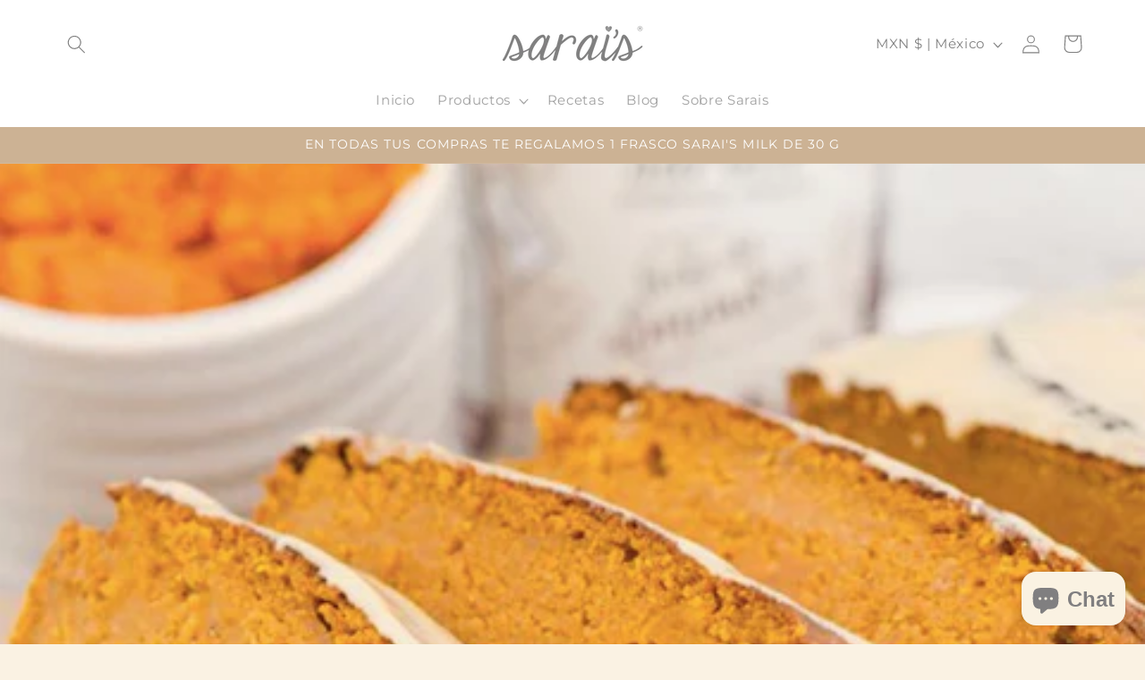

--- FILE ---
content_type: text/json
request_url: https://conf.config-security.com/model
body_size: 88
content:
{"title":"recommendation AI model (keras)","structure":"release_id=0x33:33:48:31:22:37:24:7c:39:5f:25:35:32:29:7a:40:75:26:6b:57:21:53:61:54:39:55:53:4f:57;keras;gk9mph99skxs90eaqfagvy6f4ioar9hhcbaa92x3gy4x6d8tsqfh2xely66jqs7zm0z2gkms","weights":"../weights/33334831.h5","biases":"../biases/33334831.h5"}